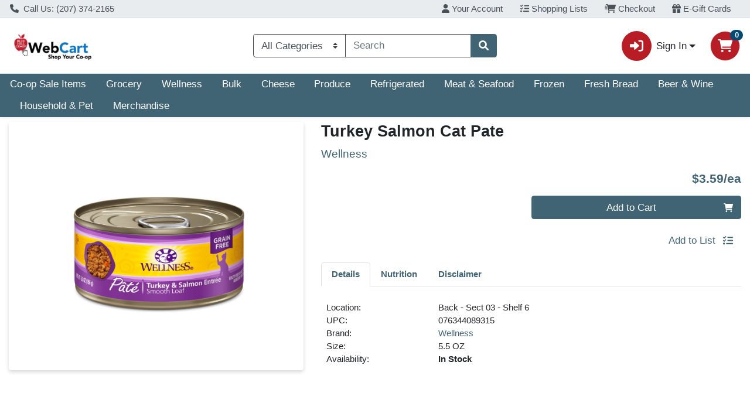

--- FILE ---
content_type: text/css;charset=UTF-8
request_url: https://webcart.bluehill.coop/s/1000-1/api/style/theme.min.css
body_size: 3891
content:
@import"https://fonts.googleapis.com/css2?family=IBM+Plex+Sans:ital,wght@0,100;0,200;0,300;0,400;0,500;0,600;0,700;1,100;1,300;1,400;1,500;1,700&display=swap";:root{--font-family-base: "IBM Plex Sans", Roboto, -apple-system, BlinkMacSystemFont, "Segoe UI", "Helvetica Neue", Arial, "Noto Sans", sans-serif, "Apple Color Emoji", "Segoe UI Emoji", "Segoe UI Symbol", "Noto Color Emoji" !important;--body-background-color: #FFFFFF;--primary: #406474 !important;--primary-rgb: 64, 100, 116 !important;--primary-contrast: #FFFFFF !important;--primary-lighter-9: #ecf0f1 !important;--primary-lighter-9-rgb: 236, 240, 241 !important;--primary-lighter-9-contrast: #000000 !important;--primary-lighter-8: #d9e0e3 !important;--primary-lighter-8-rgb: 217, 224, 227 !important;--primary-lighter-8-contrast: #000000 !important;--primary-lighter-7: #b3c1c7 !important;--primary-lighter-7-rgb: 179, 193, 199 !important;--primary-lighter-7-contrast: #000000 !important;--primary-lighter-6: #8ca2ac !important;--primary-lighter-6-rgb: 140, 162, 172 !important;--primary-lighter-6-contrast: #000000 !important;--primary-lighter-5: #79939e !important;--primary-lighter-5-rgb: 121, 147, 158 !important;--primary-lighter-5-contrast: #000000 !important;--primary-lighter-4: #668390 !important;--primary-lighter-4-rgb: 102, 131, 144 !important;--primary-lighter-4-contrast: #000000 !important;--primary-lighter-3: #5d7b89 !important;--primary-lighter-3-rgb: 93, 123, 137 !important;--primary-lighter-3-contrast: #FFFFFF !important;--primary-lighter-2: #537482 !important;--primary-lighter-2-rgb: 83, 116, 130 !important;--primary-lighter-2-contrast: #FFFFFF !important;--primary-lighter-1: #4a6c7b !important;--primary-lighter-1-rgb: 74, 108, 123 !important;--primary-lighter-1-contrast: #FFFFFF !important;--primary-darker-1: #3d5f6e !important;--primary-darker-1-rgb: 61, 95, 110 !important;--primary-darker-1-contrast: #FFFFFF !important;--primary-darker-2: #3a5a68 !important;--primary-darker-2-rgb: 58, 90, 104 !important;--primary-darker-2-contrast: #FFFFFF !important;--primary-darker-3: #365563 !important;--primary-darker-3-rgb: 54, 85, 99 !important;--primary-darker-3-contrast: #FFFFFF !important;--primary-darker-4: #33505d !important;--primary-darker-4-rgb: 51, 80, 93 !important;--primary-darker-4-contrast: #FFFFFF !important;--primary-darker-5: #2d4651 !important;--primary-darker-5-rgb: 45, 70, 81 !important;--primary-darker-5-contrast: #FFFFFF !important;--primary-darker-6: #263c46 !important;--primary-darker-6-rgb: 38, 60, 70 !important;--primary-darker-6-contrast: #FFFFFF !important;--primary-darker-7: #1a282e !important;--primary-darker-7-rgb: 26, 40, 46 !important;--primary-darker-7-contrast: #FFFFFF !important;--primary-darker-8: #0d1417 !important;--primary-darker-8-rgb: 13, 20, 23 !important;--primary-darker-8-contrast: #FFFFFF !important;--primary-darker-9: #060a0c !important;--primary-darker-9-rgb: 6, 10, 12 !important;--primary-darker-9-contrast: #FFFFFF !important;--secondary: #B81C24 !important;--secondary-rgb: 184, 28, 36 !important;--secondary-contrast: #FFFFFF !important;--secondary-lighter-9: #f8e8e9 !important;--secondary-lighter-9-rgb: 248, 232, 233 !important;--secondary-lighter-9-contrast: #000000 !important;--secondary-lighter-8: #f1d2d3 !important;--secondary-lighter-8-rgb: 241, 210, 211 !important;--secondary-lighter-8-contrast: #000000 !important;--secondary-lighter-7: #e3a4a7 !important;--secondary-lighter-7-rgb: 227, 164, 167 !important;--secondary-lighter-7-contrast: #000000 !important;--secondary-lighter-6: #d4777c !important;--secondary-lighter-6-rgb: 212, 119, 124 !important;--secondary-lighter-6-contrast: #000000 !important;--secondary-lighter-5: #cd6066 !important;--secondary-lighter-5-rgb: 205, 96, 102 !important;--secondary-lighter-5-contrast: #000000 !important;--secondary-lighter-4: #c64950 !important;--secondary-lighter-4-rgb: 198, 73, 80 !important;--secondary-lighter-4-contrast: #FFFFFF !important;--secondary-lighter-3: #c33e45 !important;--secondary-lighter-3-rgb: 195, 62, 69 !important;--secondary-lighter-3-contrast: #FFFFFF !important;--secondary-lighter-2: #bf333a !important;--secondary-lighter-2-rgb: 191, 51, 58 !important;--secondary-lighter-2-contrast: #FFFFFF !important;--secondary-lighter-1: #bc272f !important;--secondary-lighter-1-rgb: 188, 39, 47 !important;--secondary-lighter-1-contrast: #FFFFFF !important;--secondary-darker-1: #af1b22 !important;--secondary-darker-1-rgb: 175, 27, 34 !important;--secondary-darker-1-contrast: #FFFFFF !important;--secondary-darker-2: #a61920 !important;--secondary-darker-2-rgb: 166, 25, 32 !important;--secondary-darker-2-contrast: #FFFFFF !important;--secondary-darker-3: #9c181f !important;--secondary-darker-3-rgb: 156, 24, 31 !important;--secondary-darker-3-contrast: #FFFFFF !important;--secondary-darker-4: #93161d !important;--secondary-darker-4-rgb: 147, 22, 29 !important;--secondary-darker-4-contrast: #FFFFFF !important;--secondary-darker-5: #811419 !important;--secondary-darker-5-rgb: 129, 20, 25 !important;--secondary-darker-5-contrast: #FFFFFF !important;--secondary-darker-6: #6e1116 !important;--secondary-darker-6-rgb: 110, 17, 22 !important;--secondary-darker-6-contrast: #FFFFFF !important;--secondary-darker-7: #4a0b0e !important;--secondary-darker-7-rgb: 74, 11, 14 !important;--secondary-darker-7-contrast: #FFFFFF !important;--secondary-darker-8: #250607 !important;--secondary-darker-8-rgb: 37, 6, 7 !important;--secondary-darker-8-contrast: #FFFFFF !important;--secondary-darker-9: #120304 !important;--secondary-darker-9-rgb: 18, 3, 4 !important;--secondary-darker-9-contrast: #FFFFFF !important;--success: #198754 !important;--success-rgb: 25, 135, 84 !important;--success-contrast: #FFFFFF !important;--success-lighter-9: #e8f3ee !important;--success-lighter-9-rgb: 232, 243, 238 !important;--success-lighter-9-contrast: #000000 !important;--success-lighter-8: #d1e7dd !important;--success-lighter-8-rgb: 209, 231, 221 !important;--success-lighter-8-contrast: #000000 !important;--success-lighter-7: #a3cfbb !important;--success-lighter-7-rgb: 163, 207, 187 !important;--success-lighter-7-contrast: #000000 !important;--success-lighter-6: #75b798 !important;--success-lighter-6-rgb: 117, 183, 152 !important;--success-lighter-6-contrast: #000000 !important;--success-lighter-5: #5eab87 !important;--success-lighter-5-rgb: 94, 171, 135 !important;--success-lighter-5-contrast: #000000 !important;--success-lighter-4: #479f76 !important;--success-lighter-4-rgb: 71, 159, 118 !important;--success-lighter-4-contrast: #000000 !important;--success-lighter-3: #3c996e !important;--success-lighter-3-rgb: 60, 153, 110 !important;--success-lighter-3-contrast: #000000 !important;--success-lighter-2: #309365 !important;--success-lighter-2-rgb: 48, 147, 101 !important;--success-lighter-2-contrast: #000000 !important;--success-lighter-1: #258d5d !important;--success-lighter-1-rgb: 37, 141, 93 !important;--success-lighter-1-contrast: #000000 !important;--success-darker-1: #188050 !important;--success-darker-1-rgb: 24, 128, 80 !important;--success-darker-1-contrast: #FFFFFF !important;--success-darker-2: #177a4c !important;--success-darker-2-rgb: 23, 122, 76 !important;--success-darker-2-contrast: #FFFFFF !important;--success-darker-3: #157347 !important;--success-darker-3-rgb: 21, 115, 71 !important;--success-darker-3-contrast: #FFFFFF !important;--success-darker-4: #146c43 !important;--success-darker-4-rgb: 20, 108, 67 !important;--success-darker-4-contrast: #FFFFFF !important;--success-darker-5: #125f3b !important;--success-darker-5-rgb: 18, 95, 59 !important;--success-darker-5-contrast: #FFFFFF !important;--success-darker-6: #0f5132 !important;--success-darker-6-rgb: 15, 81, 50 !important;--success-darker-6-contrast: #FFFFFF !important;--success-darker-7: #0a3622 !important;--success-darker-7-rgb: 10, 54, 34 !important;--success-darker-7-contrast: #FFFFFF !important;--success-darker-8: #051b11 !important;--success-darker-8-rgb: 5, 27, 17 !important;--success-darker-8-contrast: #FFFFFF !important;--success-darker-9: #030e08 !important;--success-darker-9-rgb: 3, 14, 8 !important;--success-darker-9-contrast: #FFFFFF !important;--info: #004B73 !important;--info-rgb: 0, 75, 115 !important;--info-contrast: #FFFFFF !important;--info-lighter-9: #e6edf1 !important;--info-lighter-9-rgb: 230, 237, 241 !important;--info-lighter-9-contrast: #000000 !important;--info-lighter-8: #ccdbe3 !important;--info-lighter-8-rgb: 204, 219, 227 !important;--info-lighter-8-contrast: #000000 !important;--info-lighter-7: #99b7c7 !important;--info-lighter-7-rgb: 153, 183, 199 !important;--info-lighter-7-contrast: #000000 !important;--info-lighter-6: #6693ab !important;--info-lighter-6-rgb: 102, 147, 171 !important;--info-lighter-6-contrast: #000000 !important;--info-lighter-5: #4d819d !important;--info-lighter-5-rgb: 77, 129, 157 !important;--info-lighter-5-contrast: #000000 !important;--info-lighter-4: #336f8f !important;--info-lighter-4-rgb: 51, 111, 143 !important;--info-lighter-4-contrast: #FFFFFF !important;--info-lighter-3: #266688 !important;--info-lighter-3-rgb: 38, 102, 136 !important;--info-lighter-3-contrast: #FFFFFF !important;--info-lighter-2: #1a5d81 !important;--info-lighter-2-rgb: 26, 93, 129 !important;--info-lighter-2-contrast: #FFFFFF !important;--info-lighter-1: #0d547a !important;--info-lighter-1-rgb: 13, 84, 122 !important;--info-lighter-1-contrast: #FFFFFF !important;--info-darker-1: #00476d !important;--info-darker-1-rgb: 0, 71, 109 !important;--info-darker-1-contrast: #FFFFFF !important;--info-darker-2: #004468 !important;--info-darker-2-rgb: 0, 68, 104 !important;--info-darker-2-contrast: #FFFFFF !important;--info-darker-3: #004062 !important;--info-darker-3-rgb: 0, 64, 98 !important;--info-darker-3-contrast: #FFFFFF !important;--info-darker-4: #003c5c !important;--info-darker-4-rgb: 0, 60, 92 !important;--info-darker-4-contrast: #FFFFFF !important;--info-darker-5: #003551 !important;--info-darker-5-rgb: 0, 53, 81 !important;--info-darker-5-contrast: #FFFFFF !important;--info-darker-6: #002d45 !important;--info-darker-6-rgb: 0, 45, 69 !important;--info-darker-6-contrast: #FFFFFF !important;--info-darker-7: #001e2e !important;--info-darker-7-rgb: 0, 30, 46 !important;--info-darker-7-contrast: #FFFFFF !important;--info-darker-8: #000f17 !important;--info-darker-8-rgb: 0, 15, 23 !important;--info-darker-8-contrast: #FFFFFF !important;--info-darker-9: #00080c !important;--info-darker-9-rgb: 0, 8, 12 !important;--info-darker-9-contrast: #FFFFFF !important;--warning: #F19730 !important;--warning-rgb: 241, 151, 48 !important;--warning-contrast: #000000 !important;--warning-lighter-9: #fef5ea !important;--warning-lighter-9-rgb: 254, 245, 234 !important;--warning-lighter-9-contrast: #000000 !important;--warning-lighter-8: #fcead6 !important;--warning-lighter-8-rgb: 252, 234, 214 !important;--warning-lighter-8-contrast: #000000 !important;--warning-lighter-7: #f9d5ac !important;--warning-lighter-7-rgb: 249, 213, 172 !important;--warning-lighter-7-contrast: #000000 !important;--warning-lighter-6: #f7c183 !important;--warning-lighter-6-rgb: 247, 193, 131 !important;--warning-lighter-6-contrast: #000000 !important;--warning-lighter-5: #f5b66e !important;--warning-lighter-5-rgb: 245, 182, 110 !important;--warning-lighter-5-contrast: #000000 !important;--warning-lighter-4: #f4ac59 !important;--warning-lighter-4-rgb: 244, 172, 89 !important;--warning-lighter-4-contrast: #000000 !important;--warning-lighter-3: #f3a74f !important;--warning-lighter-3-rgb: 243, 167, 79 !important;--warning-lighter-3-contrast: #000000 !important;--warning-lighter-2: #f2a145 !important;--warning-lighter-2-rgb: 242, 161, 69 !important;--warning-lighter-2-contrast: #000000 !important;--warning-lighter-1: #f29c3a !important;--warning-lighter-1-rgb: 242, 156, 58 !important;--warning-lighter-1-contrast: #000000 !important;--warning-darker-1: #e58f2e !important;--warning-darker-1-rgb: 229, 143, 46 !important;--warning-darker-1-contrast: #000000 !important;--warning-darker-2: #d9882b !important;--warning-darker-2-rgb: 217, 136, 43 !important;--warning-darker-2-contrast: #000000 !important;--warning-darker-3: #cd8029 !important;--warning-darker-3-rgb: 205, 128, 41 !important;--warning-darker-3-contrast: #000000 !important;--warning-darker-4: #c17926 !important;--warning-darker-4-rgb: 193, 121, 38 !important;--warning-darker-4-contrast: #000000 !important;--warning-darker-5: #a96a22 !important;--warning-darker-5-rgb: 169, 106, 34 !important;--warning-darker-5-contrast: #000000 !important;--warning-darker-6: #915b1d !important;--warning-darker-6-rgb: 145, 91, 29 !important;--warning-darker-6-contrast: #FFFFFF !important;--warning-darker-7: #603c13 !important;--warning-darker-7-rgb: 96, 60, 19 !important;--warning-darker-7-contrast: #FFFFFF !important;--warning-darker-8: #301e0a !important;--warning-darker-8-rgb: 48, 30, 10 !important;--warning-darker-8-contrast: #FFFFFF !important;--warning-darker-9: #180f05 !important;--warning-darker-9-rgb: 24, 15, 5 !important;--warning-darker-9-contrast: #FFFFFF !important;--danger: #EB5949 !important;--danger-rgb: 235, 89, 73 !important;--danger-contrast: #000000 !important;--danger-lighter-9: #fdeeed !important;--danger-lighter-9-rgb: 253, 238, 237 !important;--danger-lighter-9-contrast: #000000 !important;--danger-lighter-8: #fbdedb !important;--danger-lighter-8-rgb: 251, 222, 219 !important;--danger-lighter-8-contrast: #000000 !important;--danger-lighter-7: #f7bdb6 !important;--danger-lighter-7-rgb: 247, 189, 182 !important;--danger-lighter-7-contrast: #000000 !important;--danger-lighter-6: #f39b92 !important;--danger-lighter-6-rgb: 243, 155, 146 !important;--danger-lighter-6-contrast: #000000 !important;--danger-lighter-5: #f18b80 !important;--danger-lighter-5-rgb: 241, 139, 128 !important;--danger-lighter-5-contrast: #000000 !important;--danger-lighter-4: #ef7a6d !important;--danger-lighter-4-rgb: 239, 122, 109 !important;--danger-lighter-4-contrast: #000000 !important;--danger-lighter-3: #ee7264 !important;--danger-lighter-3-rgb: 238, 114, 100 !important;--danger-lighter-3-contrast: #000000 !important;--danger-lighter-2: #ed6a5b !important;--danger-lighter-2-rgb: 237, 106, 91 !important;--danger-lighter-2-contrast: #000000 !important;--danger-lighter-1: #ec6152 !important;--danger-lighter-1-rgb: 236, 97, 82 !important;--danger-lighter-1-contrast: #000000 !important;--danger-darker-1: #df5545 !important;--danger-darker-1-rgb: 223, 85, 69 !important;--danger-darker-1-contrast: #000000 !important;--danger-darker-2: #d45042 !important;--danger-darker-2-rgb: 212, 80, 66 !important;--danger-darker-2-contrast: #000000 !important;--danger-darker-3: #c84c3e !important;--danger-darker-3-rgb: 200, 76, 62 !important;--danger-darker-3-contrast: #FFFFFF !important;--danger-darker-4: #bc473a !important;--danger-darker-4-rgb: 188, 71, 58 !important;--danger-darker-4-contrast: #FFFFFF !important;--danger-darker-5: #a53e33 !important;--danger-darker-5-rgb: 165, 62, 51 !important;--danger-darker-5-contrast: #FFFFFF !important;--danger-darker-6: #8d352c !important;--danger-darker-6-rgb: 141, 53, 44 !important;--danger-darker-6-contrast: #FFFFFF !important;--danger-darker-7: #5e241d !important;--danger-darker-7-rgb: 94, 36, 29 !important;--danger-darker-7-contrast: #FFFFFF !important;--danger-darker-8: #2f120f !important;--danger-darker-8-rgb: 47, 18, 15 !important;--danger-darker-8-contrast: #FFFFFF !important;--danger-darker-9: #180907 !important;--danger-darker-9-rgb: 24, 9, 7 !important;--danger-darker-9-contrast: #FFFFFF !important;--light: #F1F1F1 !important;--light-rgb: 241, 241, 241 !important;--light-contrast: #000000 !important;--light-lighter-9: #fefefe !important;--light-lighter-9-rgb: 254, 254, 254 !important;--light-lighter-9-contrast: #000000 !important;--light-lighter-8: #fcfcfc !important;--light-lighter-8-rgb: 252, 252, 252 !important;--light-lighter-8-contrast: #000000 !important;--light-lighter-7: #f9f9f9 !important;--light-lighter-7-rgb: 249, 249, 249 !important;--light-lighter-7-contrast: #000000 !important;--light-lighter-6: #f7f7f7 !important;--light-lighter-6-rgb: 247, 247, 247 !important;--light-lighter-6-contrast: #000000 !important;--light-lighter-5: whitesmoke !important;--light-lighter-5-rgb: 245, 245, 245 !important;--light-lighter-5-contrast: #000000 !important;--light-lighter-4: #f4f4f4 !important;--light-lighter-4-rgb: 244, 244, 244 !important;--light-lighter-4-contrast: #000000 !important;--light-lighter-3: #f3f3f3 !important;--light-lighter-3-rgb: 243, 243, 243 !important;--light-lighter-3-contrast: #000000 !important;--light-lighter-2: #f2f2f2 !important;--light-lighter-2-rgb: 242, 242, 242 !important;--light-lighter-2-contrast: #000000 !important;--light-lighter-1: #f2f2f2 !important;--light-lighter-1-rgb: 242, 242, 242 !important;--light-lighter-1-contrast: #000000 !important;--light-darker-1: #e5e5e5 !important;--light-darker-1-rgb: 229, 229, 229 !important;--light-darker-1-contrast: #000000 !important;--light-darker-2: #d9d9d9 !important;--light-darker-2-rgb: 217, 217, 217 !important;--light-darker-2-contrast: #000000 !important;--light-darker-3: #cdcdcd !important;--light-darker-3-rgb: 205, 205, 205 !important;--light-darker-3-contrast: #000000 !important;--light-darker-4: #c1c1c1 !important;--light-darker-4-rgb: 193, 193, 193 !important;--light-darker-4-contrast: #000000 !important;--light-darker-5: darkgray !important;--light-darker-5-rgb: 169, 169, 169 !important;--light-darker-5-contrast: #000000 !important;--light-darker-6: #919191 !important;--light-darker-6-rgb: 145, 145, 145 !important;--light-darker-6-contrast: #000000 !important;--light-darker-7: #606060 !important;--light-darker-7-rgb: 96, 96, 96 !important;--light-darker-7-contrast: #FFFFFF !important;--light-darker-8: #303030 !important;--light-darker-8-rgb: 48, 48, 48 !important;--light-darker-8-contrast: #FFFFFF !important;--light-darker-9: #181818 !important;--light-darker-9-rgb: 24, 24, 24 !important;--light-darker-9-contrast: #FFFFFF !important;--dark: #404040 !important;--dark-rgb: 64, 64, 64 !important;--dark-contrast: #FFFFFF !important;--dark-lighter-9: #ececec !important;--dark-lighter-9-rgb: 236, 236, 236 !important;--dark-lighter-9-contrast: #000000 !important;--dark-lighter-8: #d9d9d9 !important;--dark-lighter-8-rgb: 217, 217, 217 !important;--dark-lighter-8-contrast: #000000 !important;--dark-lighter-7: #b3b3b3 !important;--dark-lighter-7-rgb: 179, 179, 179 !important;--dark-lighter-7-contrast: #000000 !important;--dark-lighter-6: #8c8c8c !important;--dark-lighter-6-rgb: 140, 140, 140 !important;--dark-lighter-6-contrast: #000000 !important;--dark-lighter-5: #797979 !important;--dark-lighter-5-rgb: 121, 121, 121 !important;--dark-lighter-5-contrast: #000000 !important;--dark-lighter-4: #666666 !important;--dark-lighter-4-rgb: 102, 102, 102 !important;--dark-lighter-4-contrast: #FFFFFF !important;--dark-lighter-3: #5d5d5d !important;--dark-lighter-3-rgb: 93, 93, 93 !important;--dark-lighter-3-contrast: #FFFFFF !important;--dark-lighter-2: #535353 !important;--dark-lighter-2-rgb: 83, 83, 83 !important;--dark-lighter-2-contrast: #FFFFFF !important;--dark-lighter-1: #4a4a4a !important;--dark-lighter-1-rgb: 74, 74, 74 !important;--dark-lighter-1-contrast: #FFFFFF !important;--dark-darker-1: #3d3d3d !important;--dark-darker-1-rgb: 61, 61, 61 !important;--dark-darker-1-contrast: #FFFFFF !important;--dark-darker-2: #3a3a3a !important;--dark-darker-2-rgb: 58, 58, 58 !important;--dark-darker-2-contrast: #FFFFFF !important;--dark-darker-3: #363636 !important;--dark-darker-3-rgb: 54, 54, 54 !important;--dark-darker-3-contrast: #FFFFFF !important;--dark-darker-4: #333333 !important;--dark-darker-4-rgb: 51, 51, 51 !important;--dark-darker-4-contrast: #FFFFFF !important;--dark-darker-5: #2d2d2d !important;--dark-darker-5-rgb: 45, 45, 45 !important;--dark-darker-5-contrast: #FFFFFF !important;--dark-darker-6: #262626 !important;--dark-darker-6-rgb: 38, 38, 38 !important;--dark-darker-6-contrast: #FFFFFF !important;--dark-darker-7: #1a1a1a !important;--dark-darker-7-rgb: 26, 26, 26 !important;--dark-darker-7-contrast: #FFFFFF !important;--dark-darker-8: #0d0d0d !important;--dark-darker-8-rgb: 13, 13, 13 !important;--dark-darker-8-contrast: #FFFFFF !important;--dark-darker-9: #060606 !important;--dark-darker-9-rgb: 6, 6, 6 !important;--dark-darker-9-contrast: #FFFFFF !important;--blue: #0d6efd !important;--blue-rgb: 13, 110, 253 !important;--blue-contrast: #FFFFFF !important;--indigo: #6610f2 !important;--indigo-rgb: 102, 16, 242 !important;--indigo-contrast: #FFFFFF !important;--purple: #6f42c1 !important;--purple-rgb: 111, 66, 193 !important;--purple-contrast: #FFFFFF !important;--pink: #d63384 !important;--pink-rgb: 214, 51, 132 !important;--pink-contrast: #FFFFFF !important;--red: #dc3545 !important;--red-rgb: 220, 53, 69 !important;--red-contrast: #FFFFFF !important;--orange: #fd7e14 !important;--orange-rgb: 253, 126, 20 !important;--orange-contrast: #000000 !important;--yellow: #ffc107 !important;--yellow-rgb: 255, 193, 7 !important;--yellow-contrast: #000000 !important;--green: #198754 !important;--green-rgb: 25, 135, 84 !important;--green-contrast: #FFFFFF !important;--teal: #20c997 !important;--teal-rgb: 32, 201, 151 !important;--teal-contrast: #000000 !important;--cyan: #0dcaf0 !important;--cyan-rgb: 13, 202, 240 !important;--cyan-contrast: #000000 !important;--white: #fff !important;--white-rgb: 255, 255, 255 !important;--white-contrast: #000000 !important;--gray: #6c757d !important;--gray-rgb: 108, 117, 125 !important;--gray-contrast: #FFFFFF !important;--gray-dark: #343a40 !important;--gray-dark-rgb: 52, 58, 64 !important;--gray-dark-contrast: #FFFFFF !important;--gray-100: #f8f9fa !important;--gray-100-rgb: 248, 249, 250 !important;--gray-100-contrast: #000000 !important;--gray-200: #e9ecef !important;--gray-200-rgb: 233, 236, 239 !important;--gray-200-contrast: #000000 !important;--gray-300: #dee2e6 !important;--gray-300-rgb: 222, 226, 230 !important;--gray-300-contrast: #000000 !important;--gray-400: #ced4da !important;--gray-400-rgb: 206, 212, 218 !important;--gray-400-contrast: #000000 !important;--gray-500: #adb5bd !important;--gray-500-rgb: 173, 181, 189 !important;--gray-500-contrast: #000000 !important;--gray-600: #6c757d !important;--gray-600-rgb: 108, 117, 125 !important;--gray-600-contrast: #FFFFFF !important;--gray-700: #495057 !important;--gray-700-rgb: 73, 80, 87 !important;--gray-700-contrast: #FFFFFF !important;--gray-800: #343a40 !important;--gray-800-rgb: 52, 58, 64 !important;--gray-800-contrast: #FFFFFF !important;--gray-900: #212529 !important;--gray-900-rgb: 33, 37, 41 !important;--gray-900-contrast: #FFFFFF !important}#app>div>div.wc-layout.wc-layout--desktop-default.d-flex.flex-column>section>div>div.wc-account-alert-container.container.rounded-md.px-auto.py-2.mb-1.border.border-dark{background-color:#ffbf69;color:#000}#app>div>div.wc-layout.wc-layout--mobile-default>div.container-fluid.wc-layout__body>div>div.wc-account-alert-container.container.rounded-md.px-auto.py-2.mb-1.border.border-dark{background-color:#ffbf69;color:#000}

--- FILE ---
content_type: text/plain; charset=utf-8
request_url: https://xps62682.jscrambler.com/keayfkdfbrt
body_size: 383
content:
[base64]